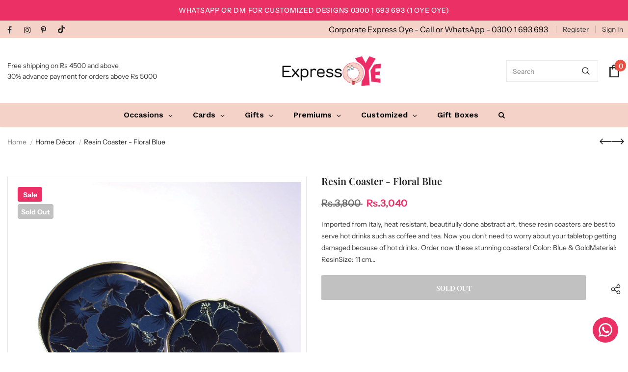

--- FILE ---
content_type: text/html; charset=UTF-8
request_url: https://inspon-cloud.com/dev-app/backend/api/api.php
body_size: 149
content:
{"product":{"title":"Resin Coaster - Floral Blue","featuredImage":{"id":"gid:\/\/shopify\/ProductImage\/37327375827188"},"options":[{"name":"Title","values":["Default Title"]}],"variants":[{"id":42921016492276,"option1":"Default Title","title":"Default Title","price":"3040.00"}]},"collection":[{"title":"New Arrivals"},{"title":"Best selling products"},{"title":"Valentines Day Occasion"},{"title":"Home D\u00e9cor"}]}